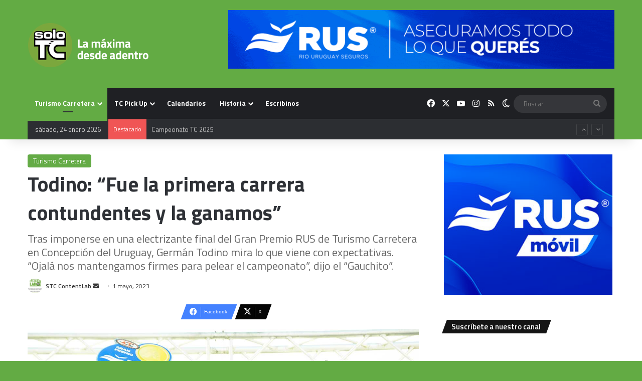

--- FILE ---
content_type: text/html; charset=utf-8
request_url: https://accounts.google.com/o/oauth2/postmessageRelay?parent=https%3A%2F%2Fwww.solotc.com.ar&jsh=m%3B%2F_%2Fscs%2Fabc-static%2F_%2Fjs%2Fk%3Dgapi.lb.en.2kN9-TZiXrM.O%2Fd%3D1%2Frs%3DAHpOoo_B4hu0FeWRuWHfxnZ3V0WubwN7Qw%2Fm%3D__features__
body_size: 160
content:
<!DOCTYPE html><html><head><title></title><meta http-equiv="content-type" content="text/html; charset=utf-8"><meta http-equiv="X-UA-Compatible" content="IE=edge"><meta name="viewport" content="width=device-width, initial-scale=1, minimum-scale=1, maximum-scale=1, user-scalable=0"><script src='https://ssl.gstatic.com/accounts/o/2580342461-postmessagerelay.js' nonce="NUcNPr22rJYXrNhsn9ETag"></script></head><body><script type="text/javascript" src="https://apis.google.com/js/rpc:shindig_random.js?onload=init" nonce="NUcNPr22rJYXrNhsn9ETag"></script></body></html>

--- FILE ---
content_type: text/html; charset=utf-8
request_url: https://www.google.com/recaptcha/api2/aframe
body_size: 260
content:
<!DOCTYPE HTML><html><head><meta http-equiv="content-type" content="text/html; charset=UTF-8"></head><body><script nonce="A_W8BBvjxkA7wPsWWDgGng">/** Anti-fraud and anti-abuse applications only. See google.com/recaptcha */ try{var clients={'sodar':'https://pagead2.googlesyndication.com/pagead/sodar?'};window.addEventListener("message",function(a){try{if(a.source===window.parent){var b=JSON.parse(a.data);var c=clients[b['id']];if(c){var d=document.createElement('img');d.src=c+b['params']+'&rc='+(localStorage.getItem("rc::a")?sessionStorage.getItem("rc::b"):"");window.document.body.appendChild(d);sessionStorage.setItem("rc::e",parseInt(sessionStorage.getItem("rc::e")||0)+1);localStorage.setItem("rc::h",'1769245937675');}}}catch(b){}});window.parent.postMessage("_grecaptcha_ready", "*");}catch(b){}</script></body></html>